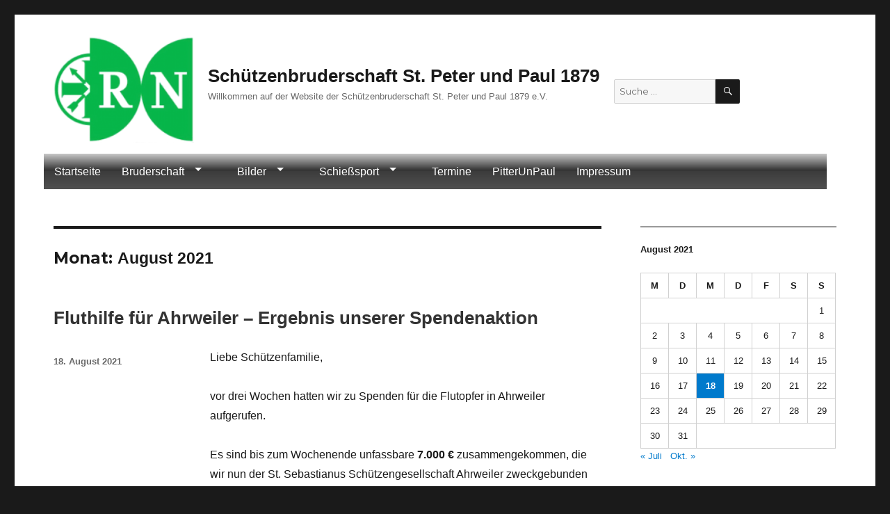

--- FILE ---
content_type: text/html; charset=UTF-8
request_url: https://pitterunpaul.de/2021/08/
body_size: 64201
content:
<!DOCTYPE html>
<html lang="de" class="no-js">
<head>
<meta charset="UTF-8">
<meta name="viewport" content="width=device-width, initial-scale=1">
<link rel="profile" href="https://gmpg.org/xfn/11">
<script>(function(html){html.className = html.className.replace(/\bno-js\b/,'js')})(document.documentElement);</script>
<title>August 2021 &#8211; Schützenbruderschaft St. Peter und Paul 1879</title>
<meta name='robots' content='max-image-preview:large' />
<link rel='dns-prefetch' href='//fonts.googleapis.com' />
<link href='https://fonts.gstatic.com' crossorigin rel='preconnect' />
<link rel="alternate" type="application/rss+xml" title="Schützenbruderschaft St. Peter und Paul 1879 &raquo; Feed" href="https://pitterunpaul.de/feed/" />
<link rel="alternate" type="application/rss+xml" title="Schützenbruderschaft St. Peter und Paul 1879 &raquo; Kommentar-Feed" href="https://pitterunpaul.de/comments/feed/" />
<script type="text/javascript">
window._wpemojiSettings = {"baseUrl":"https:\/\/s.w.org\/images\/core\/emoji\/14.0.0\/72x72\/","ext":".png","svgUrl":"https:\/\/s.w.org\/images\/core\/emoji\/14.0.0\/svg\/","svgExt":".svg","source":{"concatemoji":"https:\/\/pitterunpaul.de\/wp-includes\/js\/wp-emoji-release.min.js?ver=6.1.8"}};
/*! This file is auto-generated */
!function(e,a,t){var n,r,o,i=a.createElement("canvas"),p=i.getContext&&i.getContext("2d");function s(e,t){var a=String.fromCharCode,e=(p.clearRect(0,0,i.width,i.height),p.fillText(a.apply(this,e),0,0),i.toDataURL());return p.clearRect(0,0,i.width,i.height),p.fillText(a.apply(this,t),0,0),e===i.toDataURL()}function c(e){var t=a.createElement("script");t.src=e,t.defer=t.type="text/javascript",a.getElementsByTagName("head")[0].appendChild(t)}for(o=Array("flag","emoji"),t.supports={everything:!0,everythingExceptFlag:!0},r=0;r<o.length;r++)t.supports[o[r]]=function(e){if(p&&p.fillText)switch(p.textBaseline="top",p.font="600 32px Arial",e){case"flag":return s([127987,65039,8205,9895,65039],[127987,65039,8203,9895,65039])?!1:!s([55356,56826,55356,56819],[55356,56826,8203,55356,56819])&&!s([55356,57332,56128,56423,56128,56418,56128,56421,56128,56430,56128,56423,56128,56447],[55356,57332,8203,56128,56423,8203,56128,56418,8203,56128,56421,8203,56128,56430,8203,56128,56423,8203,56128,56447]);case"emoji":return!s([129777,127995,8205,129778,127999],[129777,127995,8203,129778,127999])}return!1}(o[r]),t.supports.everything=t.supports.everything&&t.supports[o[r]],"flag"!==o[r]&&(t.supports.everythingExceptFlag=t.supports.everythingExceptFlag&&t.supports[o[r]]);t.supports.everythingExceptFlag=t.supports.everythingExceptFlag&&!t.supports.flag,t.DOMReady=!1,t.readyCallback=function(){t.DOMReady=!0},t.supports.everything||(n=function(){t.readyCallback()},a.addEventListener?(a.addEventListener("DOMContentLoaded",n,!1),e.addEventListener("load",n,!1)):(e.attachEvent("onload",n),a.attachEvent("onreadystatechange",function(){"complete"===a.readyState&&t.readyCallback()})),(e=t.source||{}).concatemoji?c(e.concatemoji):e.wpemoji&&e.twemoji&&(c(e.twemoji),c(e.wpemoji)))}(window,document,window._wpemojiSettings);
</script>
<style type="text/css">
img.wp-smiley,
img.emoji {
	display: inline !important;
	border: none !important;
	box-shadow: none !important;
	height: 1em !important;
	width: 1em !important;
	margin: 0 0.07em !important;
	vertical-align: -0.1em !important;
	background: none !important;
	padding: 0 !important;
}
</style>
	<link rel='stylesheet' id='wp-block-library-css' href='https://pitterunpaul.de/wp-includes/css/dist/block-library/style.min.css?ver=6.1.8' type='text/css' media='all' />
<style id='wp-block-library-theme-inline-css' type='text/css'>
.wp-block-audio figcaption{color:#555;font-size:13px;text-align:center}.is-dark-theme .wp-block-audio figcaption{color:hsla(0,0%,100%,.65)}.wp-block-audio{margin:0 0 1em}.wp-block-code{border:1px solid #ccc;border-radius:4px;font-family:Menlo,Consolas,monaco,monospace;padding:.8em 1em}.wp-block-embed figcaption{color:#555;font-size:13px;text-align:center}.is-dark-theme .wp-block-embed figcaption{color:hsla(0,0%,100%,.65)}.wp-block-embed{margin:0 0 1em}.blocks-gallery-caption{color:#555;font-size:13px;text-align:center}.is-dark-theme .blocks-gallery-caption{color:hsla(0,0%,100%,.65)}.wp-block-image figcaption{color:#555;font-size:13px;text-align:center}.is-dark-theme .wp-block-image figcaption{color:hsla(0,0%,100%,.65)}.wp-block-image{margin:0 0 1em}.wp-block-pullquote{border-top:4px solid;border-bottom:4px solid;margin-bottom:1.75em;color:currentColor}.wp-block-pullquote__citation,.wp-block-pullquote cite,.wp-block-pullquote footer{color:currentColor;text-transform:uppercase;font-size:.8125em;font-style:normal}.wp-block-quote{border-left:.25em solid;margin:0 0 1.75em;padding-left:1em}.wp-block-quote cite,.wp-block-quote footer{color:currentColor;font-size:.8125em;position:relative;font-style:normal}.wp-block-quote.has-text-align-right{border-left:none;border-right:.25em solid;padding-left:0;padding-right:1em}.wp-block-quote.has-text-align-center{border:none;padding-left:0}.wp-block-quote.is-large,.wp-block-quote.is-style-large,.wp-block-quote.is-style-plain{border:none}.wp-block-search .wp-block-search__label{font-weight:700}.wp-block-search__button{border:1px solid #ccc;padding:.375em .625em}:where(.wp-block-group.has-background){padding:1.25em 2.375em}.wp-block-separator.has-css-opacity{opacity:.4}.wp-block-separator{border:none;border-bottom:2px solid;margin-left:auto;margin-right:auto}.wp-block-separator.has-alpha-channel-opacity{opacity:1}.wp-block-separator:not(.is-style-wide):not(.is-style-dots){width:100px}.wp-block-separator.has-background:not(.is-style-dots){border-bottom:none;height:1px}.wp-block-separator.has-background:not(.is-style-wide):not(.is-style-dots){height:2px}.wp-block-table{margin:"0 0 1em 0"}.wp-block-table thead{border-bottom:3px solid}.wp-block-table tfoot{border-top:3px solid}.wp-block-table td,.wp-block-table th{word-break:normal}.wp-block-table figcaption{color:#555;font-size:13px;text-align:center}.is-dark-theme .wp-block-table figcaption{color:hsla(0,0%,100%,.65)}.wp-block-video figcaption{color:#555;font-size:13px;text-align:center}.is-dark-theme .wp-block-video figcaption{color:hsla(0,0%,100%,.65)}.wp-block-video{margin:0 0 1em}.wp-block-template-part.has-background{padding:1.25em 2.375em;margin-top:0;margin-bottom:0}
</style>
<link rel='stylesheet' id='classic-theme-styles-css' href='https://pitterunpaul.de/wp-includes/css/classic-themes.min.css?ver=1' type='text/css' media='all' />
<style id='global-styles-inline-css' type='text/css'>
body{--wp--preset--color--black: #000000;--wp--preset--color--cyan-bluish-gray: #abb8c3;--wp--preset--color--white: #fff;--wp--preset--color--pale-pink: #f78da7;--wp--preset--color--vivid-red: #cf2e2e;--wp--preset--color--luminous-vivid-orange: #ff6900;--wp--preset--color--luminous-vivid-amber: #fcb900;--wp--preset--color--light-green-cyan: #7bdcb5;--wp--preset--color--vivid-green-cyan: #00d084;--wp--preset--color--pale-cyan-blue: #8ed1fc;--wp--preset--color--vivid-cyan-blue: #0693e3;--wp--preset--color--vivid-purple: #9b51e0;--wp--preset--color--dark-gray: #1a1a1a;--wp--preset--color--medium-gray: #686868;--wp--preset--color--light-gray: #e5e5e5;--wp--preset--color--blue-gray: #4d545c;--wp--preset--color--bright-blue: #007acc;--wp--preset--color--light-blue: #9adffd;--wp--preset--color--dark-brown: #402b30;--wp--preset--color--medium-brown: #774e24;--wp--preset--color--dark-red: #640c1f;--wp--preset--color--bright-red: #ff675f;--wp--preset--color--yellow: #ffef8e;--wp--preset--gradient--vivid-cyan-blue-to-vivid-purple: linear-gradient(135deg,rgba(6,147,227,1) 0%,rgb(155,81,224) 100%);--wp--preset--gradient--light-green-cyan-to-vivid-green-cyan: linear-gradient(135deg,rgb(122,220,180) 0%,rgb(0,208,130) 100%);--wp--preset--gradient--luminous-vivid-amber-to-luminous-vivid-orange: linear-gradient(135deg,rgba(252,185,0,1) 0%,rgba(255,105,0,1) 100%);--wp--preset--gradient--luminous-vivid-orange-to-vivid-red: linear-gradient(135deg,rgba(255,105,0,1) 0%,rgb(207,46,46) 100%);--wp--preset--gradient--very-light-gray-to-cyan-bluish-gray: linear-gradient(135deg,rgb(238,238,238) 0%,rgb(169,184,195) 100%);--wp--preset--gradient--cool-to-warm-spectrum: linear-gradient(135deg,rgb(74,234,220) 0%,rgb(151,120,209) 20%,rgb(207,42,186) 40%,rgb(238,44,130) 60%,rgb(251,105,98) 80%,rgb(254,248,76) 100%);--wp--preset--gradient--blush-light-purple: linear-gradient(135deg,rgb(255,206,236) 0%,rgb(152,150,240) 100%);--wp--preset--gradient--blush-bordeaux: linear-gradient(135deg,rgb(254,205,165) 0%,rgb(254,45,45) 50%,rgb(107,0,62) 100%);--wp--preset--gradient--luminous-dusk: linear-gradient(135deg,rgb(255,203,112) 0%,rgb(199,81,192) 50%,rgb(65,88,208) 100%);--wp--preset--gradient--pale-ocean: linear-gradient(135deg,rgb(255,245,203) 0%,rgb(182,227,212) 50%,rgb(51,167,181) 100%);--wp--preset--gradient--electric-grass: linear-gradient(135deg,rgb(202,248,128) 0%,rgb(113,206,126) 100%);--wp--preset--gradient--midnight: linear-gradient(135deg,rgb(2,3,129) 0%,rgb(40,116,252) 100%);--wp--preset--duotone--dark-grayscale: url('#wp-duotone-dark-grayscale');--wp--preset--duotone--grayscale: url('#wp-duotone-grayscale');--wp--preset--duotone--purple-yellow: url('#wp-duotone-purple-yellow');--wp--preset--duotone--blue-red: url('#wp-duotone-blue-red');--wp--preset--duotone--midnight: url('#wp-duotone-midnight');--wp--preset--duotone--magenta-yellow: url('#wp-duotone-magenta-yellow');--wp--preset--duotone--purple-green: url('#wp-duotone-purple-green');--wp--preset--duotone--blue-orange: url('#wp-duotone-blue-orange');--wp--preset--font-size--small: 13px;--wp--preset--font-size--medium: 20px;--wp--preset--font-size--large: 36px;--wp--preset--font-size--x-large: 42px;--wp--preset--spacing--20: 0.44rem;--wp--preset--spacing--30: 0.67rem;--wp--preset--spacing--40: 1rem;--wp--preset--spacing--50: 1.5rem;--wp--preset--spacing--60: 2.25rem;--wp--preset--spacing--70: 3.38rem;--wp--preset--spacing--80: 5.06rem;}:where(.is-layout-flex){gap: 0.5em;}body .is-layout-flow > .alignleft{float: left;margin-inline-start: 0;margin-inline-end: 2em;}body .is-layout-flow > .alignright{float: right;margin-inline-start: 2em;margin-inline-end: 0;}body .is-layout-flow > .aligncenter{margin-left: auto !important;margin-right: auto !important;}body .is-layout-constrained > .alignleft{float: left;margin-inline-start: 0;margin-inline-end: 2em;}body .is-layout-constrained > .alignright{float: right;margin-inline-start: 2em;margin-inline-end: 0;}body .is-layout-constrained > .aligncenter{margin-left: auto !important;margin-right: auto !important;}body .is-layout-constrained > :where(:not(.alignleft):not(.alignright):not(.alignfull)){max-width: var(--wp--style--global--content-size);margin-left: auto !important;margin-right: auto !important;}body .is-layout-constrained > .alignwide{max-width: var(--wp--style--global--wide-size);}body .is-layout-flex{display: flex;}body .is-layout-flex{flex-wrap: wrap;align-items: center;}body .is-layout-flex > *{margin: 0;}:where(.wp-block-columns.is-layout-flex){gap: 2em;}.has-black-color{color: var(--wp--preset--color--black) !important;}.has-cyan-bluish-gray-color{color: var(--wp--preset--color--cyan-bluish-gray) !important;}.has-white-color{color: var(--wp--preset--color--white) !important;}.has-pale-pink-color{color: var(--wp--preset--color--pale-pink) !important;}.has-vivid-red-color{color: var(--wp--preset--color--vivid-red) !important;}.has-luminous-vivid-orange-color{color: var(--wp--preset--color--luminous-vivid-orange) !important;}.has-luminous-vivid-amber-color{color: var(--wp--preset--color--luminous-vivid-amber) !important;}.has-light-green-cyan-color{color: var(--wp--preset--color--light-green-cyan) !important;}.has-vivid-green-cyan-color{color: var(--wp--preset--color--vivid-green-cyan) !important;}.has-pale-cyan-blue-color{color: var(--wp--preset--color--pale-cyan-blue) !important;}.has-vivid-cyan-blue-color{color: var(--wp--preset--color--vivid-cyan-blue) !important;}.has-vivid-purple-color{color: var(--wp--preset--color--vivid-purple) !important;}.has-black-background-color{background-color: var(--wp--preset--color--black) !important;}.has-cyan-bluish-gray-background-color{background-color: var(--wp--preset--color--cyan-bluish-gray) !important;}.has-white-background-color{background-color: var(--wp--preset--color--white) !important;}.has-pale-pink-background-color{background-color: var(--wp--preset--color--pale-pink) !important;}.has-vivid-red-background-color{background-color: var(--wp--preset--color--vivid-red) !important;}.has-luminous-vivid-orange-background-color{background-color: var(--wp--preset--color--luminous-vivid-orange) !important;}.has-luminous-vivid-amber-background-color{background-color: var(--wp--preset--color--luminous-vivid-amber) !important;}.has-light-green-cyan-background-color{background-color: var(--wp--preset--color--light-green-cyan) !important;}.has-vivid-green-cyan-background-color{background-color: var(--wp--preset--color--vivid-green-cyan) !important;}.has-pale-cyan-blue-background-color{background-color: var(--wp--preset--color--pale-cyan-blue) !important;}.has-vivid-cyan-blue-background-color{background-color: var(--wp--preset--color--vivid-cyan-blue) !important;}.has-vivid-purple-background-color{background-color: var(--wp--preset--color--vivid-purple) !important;}.has-black-border-color{border-color: var(--wp--preset--color--black) !important;}.has-cyan-bluish-gray-border-color{border-color: var(--wp--preset--color--cyan-bluish-gray) !important;}.has-white-border-color{border-color: var(--wp--preset--color--white) !important;}.has-pale-pink-border-color{border-color: var(--wp--preset--color--pale-pink) !important;}.has-vivid-red-border-color{border-color: var(--wp--preset--color--vivid-red) !important;}.has-luminous-vivid-orange-border-color{border-color: var(--wp--preset--color--luminous-vivid-orange) !important;}.has-luminous-vivid-amber-border-color{border-color: var(--wp--preset--color--luminous-vivid-amber) !important;}.has-light-green-cyan-border-color{border-color: var(--wp--preset--color--light-green-cyan) !important;}.has-vivid-green-cyan-border-color{border-color: var(--wp--preset--color--vivid-green-cyan) !important;}.has-pale-cyan-blue-border-color{border-color: var(--wp--preset--color--pale-cyan-blue) !important;}.has-vivid-cyan-blue-border-color{border-color: var(--wp--preset--color--vivid-cyan-blue) !important;}.has-vivid-purple-border-color{border-color: var(--wp--preset--color--vivid-purple) !important;}.has-vivid-cyan-blue-to-vivid-purple-gradient-background{background: var(--wp--preset--gradient--vivid-cyan-blue-to-vivid-purple) !important;}.has-light-green-cyan-to-vivid-green-cyan-gradient-background{background: var(--wp--preset--gradient--light-green-cyan-to-vivid-green-cyan) !important;}.has-luminous-vivid-amber-to-luminous-vivid-orange-gradient-background{background: var(--wp--preset--gradient--luminous-vivid-amber-to-luminous-vivid-orange) !important;}.has-luminous-vivid-orange-to-vivid-red-gradient-background{background: var(--wp--preset--gradient--luminous-vivid-orange-to-vivid-red) !important;}.has-very-light-gray-to-cyan-bluish-gray-gradient-background{background: var(--wp--preset--gradient--very-light-gray-to-cyan-bluish-gray) !important;}.has-cool-to-warm-spectrum-gradient-background{background: var(--wp--preset--gradient--cool-to-warm-spectrum) !important;}.has-blush-light-purple-gradient-background{background: var(--wp--preset--gradient--blush-light-purple) !important;}.has-blush-bordeaux-gradient-background{background: var(--wp--preset--gradient--blush-bordeaux) !important;}.has-luminous-dusk-gradient-background{background: var(--wp--preset--gradient--luminous-dusk) !important;}.has-pale-ocean-gradient-background{background: var(--wp--preset--gradient--pale-ocean) !important;}.has-electric-grass-gradient-background{background: var(--wp--preset--gradient--electric-grass) !important;}.has-midnight-gradient-background{background: var(--wp--preset--gradient--midnight) !important;}.has-small-font-size{font-size: var(--wp--preset--font-size--small) !important;}.has-medium-font-size{font-size: var(--wp--preset--font-size--medium) !important;}.has-large-font-size{font-size: var(--wp--preset--font-size--large) !important;}.has-x-large-font-size{font-size: var(--wp--preset--font-size--x-large) !important;}
.wp-block-navigation a:where(:not(.wp-element-button)){color: inherit;}
:where(.wp-block-columns.is-layout-flex){gap: 2em;}
.wp-block-pullquote{font-size: 1.5em;line-height: 1.6;}
</style>
<link rel='stylesheet' id='layerslider-css' href='https://pitterunpaul.de/wp-content/plugins/LayerSlider/static/css/layerslider.css?ver=5.1.1' type='text/css' media='all' />
<link rel='stylesheet' id='ls-google-fonts-css' href='https://fonts.googleapis.com/css?family=Lato:100,300,regular,700,900|Open+Sans:300|Indie+Flower:regular|Oswald:300,regular,700&#038;subset=latin,latin-ext' type='text/css' media='all' />
<link rel='stylesheet' id='parent-style-css' href='https://pitterunpaul.de/wp-content/themes/twentysixteen/style.css?ver=6.1.8' type='text/css' media='all' />
<link rel='stylesheet' id='twentysixteen-fonts-css' href='https://fonts.googleapis.com/css?family=Merriweather%3A400%2C700%2C900%2C400italic%2C700italic%2C900italic%7CMontserrat%3A400%2C700%7CInconsolata%3A400&#038;subset=latin%2Clatin-ext' type='text/css' media='all' />
<link rel='stylesheet' id='genericons-css' href='https://pitterunpaul.de/wp-content/themes/twentysixteen/genericons/genericons.css?ver=3.4.1' type='text/css' media='all' />
<link rel='stylesheet' id='twentysixteen-style-css' href='https://pitterunpaul.de/wp-content/themes/twentysixteen-child/style.css?ver=6.1.8' type='text/css' media='all' />
<link rel='stylesheet' id='twentysixteen-block-style-css' href='https://pitterunpaul.de/wp-content/themes/twentysixteen/css/blocks.css?ver=20181230' type='text/css' media='all' />
<!--[if lt IE 10]>
<link rel='stylesheet' id='twentysixteen-ie-css' href='https://pitterunpaul.de/wp-content/themes/twentysixteen/css/ie.css?ver=20160816' type='text/css' media='all' />
<![endif]-->
<!--[if lt IE 9]>
<link rel='stylesheet' id='twentysixteen-ie8-css' href='https://pitterunpaul.de/wp-content/themes/twentysixteen/css/ie8.css?ver=20160816' type='text/css' media='all' />
<![endif]-->
<!--[if lt IE 8]>
<link rel='stylesheet' id='twentysixteen-ie7-css' href='https://pitterunpaul.de/wp-content/themes/twentysixteen/css/ie7.css?ver=20160816' type='text/css' media='all' />
<![endif]-->
<script type='text/javascript' src='https://pitterunpaul.de/wp-includes/js/jquery/jquery.min.js?ver=3.6.1' id='jquery-core-js'></script>
<script type='text/javascript' src='https://pitterunpaul.de/wp-includes/js/jquery/jquery-migrate.min.js?ver=3.3.2' id='jquery-migrate-js'></script>
<script type='text/javascript' src='https://pitterunpaul.de/wp-content/plugins/LayerSlider/static/js/layerslider.kreaturamedia.jquery.js?ver=5.1.1' id='layerslider-js'></script>
<script type='text/javascript' src='https://pitterunpaul.de/wp-content/plugins/LayerSlider/static/js/greensock.js?ver=1.11.2' id='greensock-js'></script>
<script type='text/javascript' src='https://pitterunpaul.de/wp-content/plugins/LayerSlider/static/js/layerslider.transitions.js?ver=5.1.1' id='layerslider-transitions-js'></script>
<!--[if lt IE 9]>
<script type='text/javascript' src='https://pitterunpaul.de/wp-content/themes/twentysixteen/js/html5.js?ver=3.7.3' id='twentysixteen-html5-js'></script>
<![endif]-->
<link rel="https://api.w.org/" href="https://pitterunpaul.de/wp-json/" /><link rel="EditURI" type="application/rsd+xml" title="RSD" href="https://pitterunpaul.de/xmlrpc.php?rsd" />
<link rel="wlwmanifest" type="application/wlwmanifest+xml" href="https://pitterunpaul.de/wp-includes/wlwmanifest.xml" />
<meta name="generator" content="WordPress 6.1.8" />
<style type="text/css">.recentcomments a{display:inline !important;padding:0 !important;margin:0 !important;}</style><link rel="icon" href="https://pitterunpaul.de/wp-content/uploads/2016/05/cropped-logo-1-32x32.png" sizes="32x32" />
<link rel="icon" href="https://pitterunpaul.de/wp-content/uploads/2016/05/cropped-logo-1-192x192.png" sizes="192x192" />
<link rel="apple-touch-icon" href="https://pitterunpaul.de/wp-content/uploads/2016/05/cropped-logo-1-180x180.png" />
<meta name="msapplication-TileImage" content="https://pitterunpaul.de/wp-content/uploads/2016/05/cropped-logo-1-270x270.png" />
</head>

<body class="archive date wp-custom-logo wp-embed-responsive group-blog hfeed">
<svg xmlns="http://www.w3.org/2000/svg" viewBox="0 0 0 0" width="0" height="0" focusable="false" role="none" style="visibility: hidden; position: absolute; left: -9999px; overflow: hidden;" ><defs><filter id="wp-duotone-dark-grayscale"><feColorMatrix color-interpolation-filters="sRGB" type="matrix" values=" .299 .587 .114 0 0 .299 .587 .114 0 0 .299 .587 .114 0 0 .299 .587 .114 0 0 " /><feComponentTransfer color-interpolation-filters="sRGB" ><feFuncR type="table" tableValues="0 0.49803921568627" /><feFuncG type="table" tableValues="0 0.49803921568627" /><feFuncB type="table" tableValues="0 0.49803921568627" /><feFuncA type="table" tableValues="1 1" /></feComponentTransfer><feComposite in2="SourceGraphic" operator="in" /></filter></defs></svg><svg xmlns="http://www.w3.org/2000/svg" viewBox="0 0 0 0" width="0" height="0" focusable="false" role="none" style="visibility: hidden; position: absolute; left: -9999px; overflow: hidden;" ><defs><filter id="wp-duotone-grayscale"><feColorMatrix color-interpolation-filters="sRGB" type="matrix" values=" .299 .587 .114 0 0 .299 .587 .114 0 0 .299 .587 .114 0 0 .299 .587 .114 0 0 " /><feComponentTransfer color-interpolation-filters="sRGB" ><feFuncR type="table" tableValues="0 1" /><feFuncG type="table" tableValues="0 1" /><feFuncB type="table" tableValues="0 1" /><feFuncA type="table" tableValues="1 1" /></feComponentTransfer><feComposite in2="SourceGraphic" operator="in" /></filter></defs></svg><svg xmlns="http://www.w3.org/2000/svg" viewBox="0 0 0 0" width="0" height="0" focusable="false" role="none" style="visibility: hidden; position: absolute; left: -9999px; overflow: hidden;" ><defs><filter id="wp-duotone-purple-yellow"><feColorMatrix color-interpolation-filters="sRGB" type="matrix" values=" .299 .587 .114 0 0 .299 .587 .114 0 0 .299 .587 .114 0 0 .299 .587 .114 0 0 " /><feComponentTransfer color-interpolation-filters="sRGB" ><feFuncR type="table" tableValues="0.54901960784314 0.98823529411765" /><feFuncG type="table" tableValues="0 1" /><feFuncB type="table" tableValues="0.71764705882353 0.25490196078431" /><feFuncA type="table" tableValues="1 1" /></feComponentTransfer><feComposite in2="SourceGraphic" operator="in" /></filter></defs></svg><svg xmlns="http://www.w3.org/2000/svg" viewBox="0 0 0 0" width="0" height="0" focusable="false" role="none" style="visibility: hidden; position: absolute; left: -9999px; overflow: hidden;" ><defs><filter id="wp-duotone-blue-red"><feColorMatrix color-interpolation-filters="sRGB" type="matrix" values=" .299 .587 .114 0 0 .299 .587 .114 0 0 .299 .587 .114 0 0 .299 .587 .114 0 0 " /><feComponentTransfer color-interpolation-filters="sRGB" ><feFuncR type="table" tableValues="0 1" /><feFuncG type="table" tableValues="0 0.27843137254902" /><feFuncB type="table" tableValues="0.5921568627451 0.27843137254902" /><feFuncA type="table" tableValues="1 1" /></feComponentTransfer><feComposite in2="SourceGraphic" operator="in" /></filter></defs></svg><svg xmlns="http://www.w3.org/2000/svg" viewBox="0 0 0 0" width="0" height="0" focusable="false" role="none" style="visibility: hidden; position: absolute; left: -9999px; overflow: hidden;" ><defs><filter id="wp-duotone-midnight"><feColorMatrix color-interpolation-filters="sRGB" type="matrix" values=" .299 .587 .114 0 0 .299 .587 .114 0 0 .299 .587 .114 0 0 .299 .587 .114 0 0 " /><feComponentTransfer color-interpolation-filters="sRGB" ><feFuncR type="table" tableValues="0 0" /><feFuncG type="table" tableValues="0 0.64705882352941" /><feFuncB type="table" tableValues="0 1" /><feFuncA type="table" tableValues="1 1" /></feComponentTransfer><feComposite in2="SourceGraphic" operator="in" /></filter></defs></svg><svg xmlns="http://www.w3.org/2000/svg" viewBox="0 0 0 0" width="0" height="0" focusable="false" role="none" style="visibility: hidden; position: absolute; left: -9999px; overflow: hidden;" ><defs><filter id="wp-duotone-magenta-yellow"><feColorMatrix color-interpolation-filters="sRGB" type="matrix" values=" .299 .587 .114 0 0 .299 .587 .114 0 0 .299 .587 .114 0 0 .299 .587 .114 0 0 " /><feComponentTransfer color-interpolation-filters="sRGB" ><feFuncR type="table" tableValues="0.78039215686275 1" /><feFuncG type="table" tableValues="0 0.94901960784314" /><feFuncB type="table" tableValues="0.35294117647059 0.47058823529412" /><feFuncA type="table" tableValues="1 1" /></feComponentTransfer><feComposite in2="SourceGraphic" operator="in" /></filter></defs></svg><svg xmlns="http://www.w3.org/2000/svg" viewBox="0 0 0 0" width="0" height="0" focusable="false" role="none" style="visibility: hidden; position: absolute; left: -9999px; overflow: hidden;" ><defs><filter id="wp-duotone-purple-green"><feColorMatrix color-interpolation-filters="sRGB" type="matrix" values=" .299 .587 .114 0 0 .299 .587 .114 0 0 .299 .587 .114 0 0 .299 .587 .114 0 0 " /><feComponentTransfer color-interpolation-filters="sRGB" ><feFuncR type="table" tableValues="0.65098039215686 0.40392156862745" /><feFuncG type="table" tableValues="0 1" /><feFuncB type="table" tableValues="0.44705882352941 0.4" /><feFuncA type="table" tableValues="1 1" /></feComponentTransfer><feComposite in2="SourceGraphic" operator="in" /></filter></defs></svg><svg xmlns="http://www.w3.org/2000/svg" viewBox="0 0 0 0" width="0" height="0" focusable="false" role="none" style="visibility: hidden; position: absolute; left: -9999px; overflow: hidden;" ><defs><filter id="wp-duotone-blue-orange"><feColorMatrix color-interpolation-filters="sRGB" type="matrix" values=" .299 .587 .114 0 0 .299 .587 .114 0 0 .299 .587 .114 0 0 .299 .587 .114 0 0 " /><feComponentTransfer color-interpolation-filters="sRGB" ><feFuncR type="table" tableValues="0.098039215686275 1" /><feFuncG type="table" tableValues="0 0.66274509803922" /><feFuncB type="table" tableValues="0.84705882352941 0.41960784313725" /><feFuncA type="table" tableValues="1 1" /></feComponentTransfer><feComposite in2="SourceGraphic" operator="in" /></filter></defs></svg><div id="page" class="site">
<div class="site-inner">
<a class="skip-link screen-reader-text" href="#content">
Zum Inhalt springen</a>
<header id="masthead" class="site-header" role="banner">
  <div class="site-header-main">
    <div class="site-branding">
      <div  class="logo">
        <a href="https://pitterunpaul.de/" class="custom-logo-link" rel="home"><img width="240" height="181" src="https://pitterunpaul.de/wp-content/uploads/2016/05/cropped-logo-3.png" class="custom-logo" alt="Schützenbruderschaft St. Peter und Paul 1879" decoding="async" /></a>      </div>
      <div class="intro-ueber">
                <p class="site-title"><a href="https://pitterunpaul.de/" rel="home">
          Schützenbruderschaft St. Peter und Paul 1879          </a></p>
                <p class="site-description">Willkommen auf der Website der Schützenbruderschaft St. Peter und Paul 1879 e.V.</p>
              </div>
            <div  class="header-search">
        <aside id="search-3" class="widget widget_search clearfix">
<form role="search" method="get" class="search-form" action="https://pitterunpaul.de/">
	<label>
		<span class="screen-reader-text">Suche nach:</span>
		<input type="search" class="search-field" placeholder="Suche&#160;&hellip;" value="" name="s" />
	</label>
	<button type="submit" class="search-submit"><span class="screen-reader-text">Suchen</span></button>
</form>
</aside>      </div>
          </div>
  </div>
  <!-- .site-branding -->
  
    <button id="menu-toggle" class="menu-toggle">
  Menü  </button>
  <div id="site-header-menu" class="site-header-menu">
        <nav id="site-navigation" class="main-navigation" role="navigation" aria-label="Primäres Menü">
      <div class="menu-hauptmenu-container"><ul id="menu-hauptmenu" class="primary-menu"><li id="menu-item-7835" class="menu-item menu-item-type-custom menu-item-object-custom menu-item-7835"><a href="/">Startseite</a></li>
<li id="menu-item-3274" class="menu-item menu-item-type-post_type menu-item-object-page menu-item-has-children menu-item-3274"><a href="https://pitterunpaul.de/bruderschaft/">Bruderschaft</a>
<ul class="sub-menu">
	<li id="menu-item-3284" class="menu-item menu-item-type-post_type menu-item-object-page menu-item-has-children menu-item-3284"><a href="https://pitterunpaul.de/bruderschaft/uber-uns/">Über uns</a>
	<ul class="sub-menu">
		<li id="menu-item-6923" class="menu-item menu-item-type-post_type menu-item-object-page menu-item-6923"><a href="https://pitterunpaul.de/bruderschaft/uber-uns/ausgleich-sozialer-konfessioneller-spannungen-werke-christlicher-naechstenliebe/">Ausgleich sozialer &#038; konfessioneller Spannungen, Werke christlicher Nächstenliebe</a></li>
		<li id="menu-item-6956" class="menu-item menu-item-type-post_type menu-item-object-page menu-item-6956"><a href="https://pitterunpaul.de/bruderschaft/uber-uns/gestaltung-echter-geselligkeit-dienst-fuer-das-gemeinwohl/">Gestaltung echter Geselligkeit, Dienst für das Gemeinwohl</a></li>
		<li id="menu-item-6991" class="menu-item menu-item-type-post_type menu-item-object-page menu-item-6991"><a href="https://pitterunpaul.de/bruderschaft/uber-uns/pflege-der-geschichtlichen-ueberlieferung-und-bewahrung-des-brauchtums/">Pflege der geschichtlichen Überlieferung und Bewahrung des Brauchtums</a></li>
		<li id="menu-item-9578" class="menu-item menu-item-type-post_type menu-item-object-page menu-item-9578"><a href="https://pitterunpaul.de/unser-rn-logo/">Unser RN-Logo</a></li>
	</ul>
</li>
	<li id="menu-item-3283" class="menu-item menu-item-type-post_type menu-item-object-page menu-item-3283"><a href="https://pitterunpaul.de/bruderschaft/vorstand/">Vorstand</a></li>
	<li id="menu-item-3282" class="menu-item menu-item-type-post_type menu-item-object-page menu-item-3282"><a href="https://pitterunpaul.de/bruderschaft/offiziere/">Offiziere</a></li>
	<li id="menu-item-3280" class="menu-item menu-item-type-post_type menu-item-object-page menu-item-has-children menu-item-3280"><a href="https://pitterunpaul.de/bruderschaft/korps/">Korps</a>
	<ul class="sub-menu">
		<li id="menu-item-3285" class="menu-item menu-item-type-post_type menu-item-object-page menu-item-3285"><a href="https://pitterunpaul.de/bruderschaft/korps/tambourcorps/">Tambourkorps</a></li>
		<li id="menu-item-3281" class="menu-item menu-item-type-post_type menu-item-object-page menu-item-3281"><a href="https://pitterunpaul.de/bruderschaft/edelknaben/">Edelknaben</a></li>
		<li id="menu-item-3278" class="menu-item menu-item-type-post_type menu-item-object-page menu-item-has-children menu-item-3278"><a href="https://pitterunpaul.de/bruderschaft/korps/grenadiercorps/">Grenadierkorps</a>
		<ul class="sub-menu">
			<li id="menu-item-9779" class="menu-item menu-item-type-post_type menu-item-object-page menu-item-has-children menu-item-9779"><a href="https://pitterunpaul.de/das-grenadierkorps/">Das Grenadierkorps</a>
			<ul class="sub-menu">
				<li id="menu-item-9778" class="menu-item menu-item-type-post_type menu-item-object-page menu-item-9778"><a href="https://pitterunpaul.de/die-fuehrung-des-grenadierkorps/">Die Führung des Grenadierkorps</a></li>
				<li id="menu-item-9782" class="menu-item menu-item-type-post_type menu-item-object-page menu-item-9782"><a href="https://pitterunpaul.de/die-zuege/">Die Züge</a></li>
			</ul>
</li>
			<li id="menu-item-9770" class="menu-item menu-item-type-post_type menu-item-object-page menu-item-has-children menu-item-9770"><a href="https://pitterunpaul.de/archiv-des-grenadierkorps/">Archiv des Grenadierkorps</a>
			<ul class="sub-menu">
				<li id="menu-item-9769" class="menu-item menu-item-type-post_type menu-item-object-page menu-item-9769"><a href="https://pitterunpaul.de/die-schichte-des-grenadierkorps-von-1977/">Die Geschichte des Grenadierkorps von 1977</a></li>
				<li id="menu-item-9768" class="menu-item menu-item-type-post_type menu-item-object-page menu-item-9768"><a href="https://pitterunpaul.de/bruderschafts-koenige-aus-dem-grenadierkorps/">Bruderschafts-Könige aus dem Grenadierkorps</a></li>
				<li id="menu-item-9767" class="menu-item menu-item-type-post_type menu-item-object-page menu-item-9767"><a href="https://pitterunpaul.de/majore-und-adjutanten-seit-1977/">Majore und Adjutanten seit 1977</a></li>
				<li id="menu-item-9766" class="menu-item menu-item-type-post_type menu-item-object-page menu-item-9766"><a href="https://pitterunpaul.de/geschichte-der-sappeure-in-rosellerheide-neuenbaum-1928/">Geschichte der Sappeure in Rosellerheide Neuenbaum 1928</a></li>
			</ul>
</li>
		</ul>
</li>
		<li id="menu-item-3279" class="menu-item menu-item-type-post_type menu-item-object-page menu-item-has-children menu-item-3279"><a href="https://pitterunpaul.de/bruderschaft/korps/jagercorps/">Jägerkorps</a>
		<ul class="sub-menu">
			<li id="menu-item-6811" class="menu-item menu-item-type-post_type menu-item-object-page menu-item-6811"><a href="https://pitterunpaul.de/bruderschaft/korps/jagercorps/aktuelles-aus-dem-jaegerkorps/">Jägerjugend</a></li>
			<li id="menu-item-6789" class="menu-item menu-item-type-post_type menu-item-object-page menu-item-6789"><a href="https://pitterunpaul.de/bruderschaft/korps/jagercorps/vorstandsmitglieder/">Der Vorstand des Jägerkorps</a></li>
			<li id="menu-item-6788" class="menu-item menu-item-type-post_type menu-item-object-page menu-item-6788"><a href="https://pitterunpaul.de/termine-des-jaegercorps/">Termine des Jägerkorps</a></li>
		</ul>
</li>
		<li id="menu-item-3276" class="menu-item menu-item-type-post_type menu-item-object-page menu-item-3276"><a href="https://pitterunpaul.de/bruderschaft/korps/hubertuscorps/">Hubertuskorps</a></li>
		<li id="menu-item-3277" class="menu-item menu-item-type-post_type menu-item-object-page menu-item-3277"><a href="https://pitterunpaul.de/bruderschaft/korps/artilleriecorps/">Artilleriecorps</a></li>
		<li id="menu-item-3286" class="menu-item menu-item-type-post_type menu-item-object-page menu-item-3286"><a href="https://pitterunpaul.de/bruderschaft/korps/reitercorps/">Reitercorps</a></li>
	</ul>
</li>
	<li id="menu-item-3295" class="menu-item menu-item-type-post_type menu-item-object-page menu-item-has-children menu-item-3295"><a href="https://pitterunpaul.de/bruderschaft/jungschuetzen/">Jungschützen</a>
	<ul class="sub-menu">
		<li id="menu-item-3296" class="menu-item menu-item-type-post_type menu-item-object-page menu-item-3296"><a href="https://pitterunpaul.de/bruderschaft/jungschuetzen/aktuelles/">Aktuelles</a></li>
		<li id="menu-item-3297" class="menu-item menu-item-type-post_type menu-item-object-page menu-item-3297"><a href="https://pitterunpaul.de/bruderschaft/jungschuetzen/prinzen/">Prinzen</a></li>
	</ul>
</li>
</ul>
</li>
<li id="menu-item-3272" class="menu-item menu-item-type-post_type menu-item-object-page menu-item-has-children menu-item-3272"><a href="https://pitterunpaul.de/bilder/">Bilder</a>
<ul class="sub-menu">
	<li id="menu-item-3294" class="menu-item menu-item-type-post_type menu-item-object-page menu-item-3294"><a href="https://pitterunpaul.de/bilder/rn-geht-um-die-welt/">RN geht um die Welt</a></li>
	<li id="menu-item-10074" class="menu-item menu-item-type-post_type menu-item-object-page menu-item-10074"><a href="https://pitterunpaul.de/schuetzenfest-samstag-2025/">Schützenfest – Samstag 2025</a></li>
	<li id="menu-item-10139" class="menu-item menu-item-type-post_type menu-item-object-page menu-item-10139"><a href="https://pitterunpaul.de/schuetzenfest-sonntag-2025/">Schützenfest-Sonntag 2025</a></li>
	<li id="menu-item-10164" class="menu-item menu-item-type-post_type menu-item-object-page menu-item-10164"><a href="https://pitterunpaul.de/schuetzenfest-dienstag-2025/">Schützenfest-Dienstag 2025</a></li>
	<li id="menu-item-8242" class="menu-item menu-item-type-post_type menu-item-object-page menu-item-8242"><a href="https://pitterunpaul.de/bilder/rom-wallfahrt/">Rom Wallfahrt 2016</a></li>
	<li id="menu-item-7307" class="menu-item menu-item-type-post_type menu-item-object-page menu-item-7307"><a href="https://pitterunpaul.de/bilder/bezirksjungschuetzentag-2016-bilder/">Bezirksjungschützentag 2016</a></li>
</ul>
</li>
<li id="menu-item-3288" class="menu-item menu-item-type-post_type menu-item-object-page menu-item-has-children menu-item-3288"><a href="https://pitterunpaul.de/schiesssport/">Schießsport</a>
<ul class="sub-menu">
	<li id="menu-item-3287" class="menu-item menu-item-type-post_type menu-item-object-page menu-item-3287"><a href="https://pitterunpaul.de/schiesssport/sebastianusschiessen/">Sebastianusschießen</a></li>
	<li id="menu-item-3290" class="menu-item menu-item-type-post_type menu-item-object-page menu-item-3290"><a href="https://pitterunpaul.de/schiesssport/leistungsabzeichen/">Leistungsabzeichen / Meisterschaften</a></li>
	<li id="menu-item-3289" class="menu-item menu-item-type-post_type menu-item-object-page menu-item-3289"><a href="https://pitterunpaul.de/schiesssport/vergleichskaempfe/">Vergleichskämpfe</a></li>
</ul>
</li>
<li id="menu-item-3273" class="menu-item menu-item-type-post_type menu-item-object-page menu-item-3273"><a href="https://pitterunpaul.de/termine/">Termine</a></li>
<li id="menu-item-3291" class="menu-item menu-item-type-post_type menu-item-object-page menu-item-3291"><a href="https://pitterunpaul.de/pitterunpaul/">PitterUnPaul</a></li>
<li id="menu-item-8219" class="menu-item menu-item-type-post_type menu-item-object-page menu-item-8219"><a href="https://pitterunpaul.de/impressum/">Impressum</a></li>
</ul></div>    </nav>
    <!-- .main-navigation -->
          </div>
  <!-- .site-header-menu -->
    
  <!-- .site-header-main -->
  
  </header>
<!-- .site-header -->

<div id="content" class="site-content">

	<div id="primary" class="content-area">
		<main id="main" class="site-main" role="main">

		
			<header class="page-header">
				<h1 class="page-title">Monat: <span>August 2021</span></h1>			</header><!-- .page-header -->

			
<article id="post-8658" class="post-8658 post type-post status-publish format-standard hentry category-news">
	<header class="entry-header">
		
		<h2 class="entry-title"><a href="https://pitterunpaul.de/2021/08/18/8658/" rel="bookmark">Fluthilfe für Ahrweiler &#8211; Ergebnis unserer Spendenaktion</a></h2>	</header><!-- .entry-header -->

	
	
	<div class="entry-content">
		<p style="font-weight: 400;">Liebe Schützenfamilie,</p>
<p style="font-weight: 400;">vor drei Wochen hatten wir zu Spenden für die Flutopfer in Ahrweiler aufgerufen.</p>
<p style="font-weight: 400;">Es sind bis zum Wochenende unfassbare <strong>7.000 €</strong> zusammengekommen, die wir nun der St. Sebastianus Schützengesellschaft Ahrweiler zweckgebunden für die Flutopfer zur Verfügung stellen werden!!</p>
<p style="font-weight: 400;">Neben vielen Spenden von Einzelpersonen zwischen 30 – 1.000 € haben das Tambourkorps, die Hubertuszüge &#8222;Zwölfender&#8220;, &#8222;Alde Heier&#8220; und &#8222;Muntere Jungs&#8220;, sowie die Jägerzüge &#8222;Maries Boschte&#8220;, &#8222;Fidele Jungens&#8220; und die Jungfalkner Geld für die Menschen im Katastrophengebiet gespendet.</p>
<p style="font-weight: 400;">Unsere Spende wird zwar in der Gesamtheit nur ein kleiner Tropfen auf dem heißen Stein sein, jedoch zählt in der aktuellen Lage jeder Euro!</p>
<p style="font-weight: 400;">All denen, die mit Ihrer Spende helfen, danke ich im Namen der Schützenbrüder aus Ahrweiler aus tiefsten Herzen.</p>
<p style="font-weight: 400;">Dies, liebe Schützenfamilie, ist gelebte Solidarität &#8211; Danke für diese wirklich nicht selbstverständliche Bereitschaft!!</p>
<p style="font-weight: 400;">Mit herzlichen und freundlichen Schützengrüßen</p>
<p style="font-weight: 400;">Euer<br />
Heinz Meuter<br />
Brudermeister</p>
	</div><!-- .entry-content -->

	<footer class="entry-footer">
		<span class="byline"><span class="author vcard"><img alt='' src='https://secure.gravatar.com/avatar/911a1f640ede064bd54c071c71cbb88d?s=49&#038;d=mm&#038;r=g' srcset='https://secure.gravatar.com/avatar/911a1f640ede064bd54c071c71cbb88d?s=98&#038;d=mm&#038;r=g 2x' class='avatar avatar-49 photo' height='49' width='49' loading='lazy' decoding='async'/><span class="screen-reader-text">Autor </span> <a class="url fn n" href="https://pitterunpaul.de/author/jojomeuter/">Jojo</a></span></span><span class="posted-on"><span class="screen-reader-text">Veröffentlicht am </span><a href="https://pitterunpaul.de/2021/08/18/8658/" rel="bookmark"><time class="entry-date published" datetime="2021-08-18T08:09:42+02:00"><strong>18. August 2021</strong></time><time class="updated" datetime="2021-08-18T08:11:25+02:00">18. August 2021</time></a></span>		            
	</footer><!-- .entry-footer -->
    
</article><!-- #post-8658 -->
<hr class="post">

		</main><!-- .site-main -->
	</div><!-- .content-area -->


	<aside id="secondary" class="sidebar widget-area" role="complementary">
		<section id="calendar-4" class="widget widget_calendar"><div id="calendar_wrap" class="calendar_wrap"><table id="wp-calendar" class="wp-calendar-table">
	<caption>August 2021</caption>
	<thead>
	<tr>
		<th scope="col" title="Montag">M</th>
		<th scope="col" title="Dienstag">D</th>
		<th scope="col" title="Mittwoch">M</th>
		<th scope="col" title="Donnerstag">D</th>
		<th scope="col" title="Freitag">F</th>
		<th scope="col" title="Samstag">S</th>
		<th scope="col" title="Sonntag">S</th>
	</tr>
	</thead>
	<tbody>
	<tr>
		<td colspan="6" class="pad">&nbsp;</td><td>1</td>
	</tr>
	<tr>
		<td>2</td><td>3</td><td>4</td><td>5</td><td>6</td><td>7</td><td>8</td>
	</tr>
	<tr>
		<td>9</td><td>10</td><td>11</td><td>12</td><td>13</td><td>14</td><td>15</td>
	</tr>
	<tr>
		<td>16</td><td>17</td><td><a href="https://pitterunpaul.de/2021/08/18/" aria-label="Beiträge veröffentlicht am 18. August 2021">18</a></td><td>19</td><td>20</td><td>21</td><td>22</td>
	</tr>
	<tr>
		<td>23</td><td>24</td><td>25</td><td>26</td><td>27</td><td>28</td><td>29</td>
	</tr>
	<tr>
		<td>30</td><td>31</td>
		<td class="pad" colspan="5">&nbsp;</td>
	</tr>
	</tbody>
	</table><nav aria-label="Vorherige und nächste Monate" class="wp-calendar-nav">
		<span class="wp-calendar-nav-prev"><a href="https://pitterunpaul.de/2021/07/">&laquo; Juli</a></span>
		<span class="pad">&nbsp;</span>
		<span class="wp-calendar-nav-next"><a href="https://pitterunpaul.de/2021/10/">Okt. &raquo;</a></span>
	</nav></div></section>
		<section id="recent-posts-2" class="widget widget_recent_entries">
		<h2 class="widget-title">Neueste Beiträge</h2>
		<ul>
											<li>
					<a href="https://pitterunpaul.de/2026/01/14/sebastianusmesse-sebastianusfest-2/">Sebastianusmesse + Sebastianusfest</a>
									</li>
											<li>
					<a href="https://pitterunpaul.de/2026/01/05/10256/">Ergebnisse Sebastinausschießen 2026</a>
									</li>
											<li>
					<a href="https://pitterunpaul.de/2026/01/02/sebastianusschiessen-2026/">Sebastianusschießen 2026</a>
									</li>
											<li>
					<a href="https://pitterunpaul.de/2025/12/24/jahresrueckblick-2025-und-weihnachtsgruss/">Jahresrückblick 2025 und Weihnachtsgruß</a>
									</li>
											<li>
					<a href="https://pitterunpaul.de/2025/11/23/weihnachtsbaum-aufstellen-2025/">Weihnachtsbaum Aufstellen 2025</a>
									</li>
					</ul>

		</section><section id="recent-comments-2" class="widget widget_recent_comments"><h2 class="widget-title">Neueste Kommentare</h2><ul id="recentcomments"></ul></section><section id="text-2" class="widget widget_text">			<div class="textwidget"><div id="fb-root"></div>
<p><script>(function(d, s, id) {
  var js, fjs = d.getElementsByTagName(s)[0];
  if (d.getElementById(id)) return;
  js = d.createElement(s); js.id = id;
  js.src = "//connect.facebook.net/de_DE/sdk.js#xfbml=1&version=v2.0";
  fjs.parentNode.insertBefore(js, fjs);
}(document, 'script', 'facebook-jssdk'));</script></p>
<div class="fb-like-box" data-href="https://www.facebook.com/pages/Sch&#xfc;tzenbruderschaft-St-Peter-und-Paul-1879-Rosellerheide-Neuenbaum/143546909041590" data-width="270" data-colorscheme="light" data-show-faces="true" data-header="true" data-stream="true" data-show-border="true"></div>
</div>
		</section><section id="archives-2" class="widget widget_archive"><h2 class="widget-title">Archive</h2>
			<ul>
					<li><a href='https://pitterunpaul.de/2026/01/'>Januar 2026</a></li>
	<li><a href='https://pitterunpaul.de/2025/12/'>Dezember 2025</a></li>
	<li><a href='https://pitterunpaul.de/2025/11/'>November 2025</a></li>
	<li><a href='https://pitterunpaul.de/2025/10/'>Oktober 2025</a></li>
	<li><a href='https://pitterunpaul.de/2025/09/'>September 2025</a></li>
	<li><a href='https://pitterunpaul.de/2025/08/'>August 2025</a></li>
	<li><a href='https://pitterunpaul.de/2025/07/'>Juli 2025</a></li>
	<li><a href='https://pitterunpaul.de/2025/06/'>Juni 2025</a></li>
	<li><a href='https://pitterunpaul.de/2025/05/'>Mai 2025</a></li>
	<li><a href='https://pitterunpaul.de/2025/04/'>April 2025</a></li>
	<li><a href='https://pitterunpaul.de/2025/03/'>März 2025</a></li>
	<li><a href='https://pitterunpaul.de/2025/01/'>Januar 2025</a></li>
	<li><a href='https://pitterunpaul.de/2024/12/'>Dezember 2024</a></li>
	<li><a href='https://pitterunpaul.de/2024/11/'>November 2024</a></li>
	<li><a href='https://pitterunpaul.de/2024/10/'>Oktober 2024</a></li>
	<li><a href='https://pitterunpaul.de/2024/09/'>September 2024</a></li>
	<li><a href='https://pitterunpaul.de/2024/07/'>Juli 2024</a></li>
	<li><a href='https://pitterunpaul.de/2024/06/'>Juni 2024</a></li>
	<li><a href='https://pitterunpaul.de/2024/05/'>Mai 2024</a></li>
	<li><a href='https://pitterunpaul.de/2024/04/'>April 2024</a></li>
	<li><a href='https://pitterunpaul.de/2024/03/'>März 2024</a></li>
	<li><a href='https://pitterunpaul.de/2024/02/'>Februar 2024</a></li>
	<li><a href='https://pitterunpaul.de/2024/01/'>Januar 2024</a></li>
	<li><a href='https://pitterunpaul.de/2023/12/'>Dezember 2023</a></li>
	<li><a href='https://pitterunpaul.de/2023/11/'>November 2023</a></li>
	<li><a href='https://pitterunpaul.de/2023/10/'>Oktober 2023</a></li>
	<li><a href='https://pitterunpaul.de/2023/09/'>September 2023</a></li>
	<li><a href='https://pitterunpaul.de/2023/07/'>Juli 2023</a></li>
	<li><a href='https://pitterunpaul.de/2023/06/'>Juni 2023</a></li>
	<li><a href='https://pitterunpaul.de/2023/05/'>Mai 2023</a></li>
	<li><a href='https://pitterunpaul.de/2023/04/'>April 2023</a></li>
	<li><a href='https://pitterunpaul.de/2023/02/'>Februar 2023</a></li>
	<li><a href='https://pitterunpaul.de/2023/01/'>Januar 2023</a></li>
	<li><a href='https://pitterunpaul.de/2022/12/'>Dezember 2022</a></li>
	<li><a href='https://pitterunpaul.de/2022/11/'>November 2022</a></li>
	<li><a href='https://pitterunpaul.de/2022/10/'>Oktober 2022</a></li>
	<li><a href='https://pitterunpaul.de/2022/07/'>Juli 2022</a></li>
	<li><a href='https://pitterunpaul.de/2022/06/'>Juni 2022</a></li>
	<li><a href='https://pitterunpaul.de/2022/05/'>Mai 2022</a></li>
	<li><a href='https://pitterunpaul.de/2022/04/'>April 2022</a></li>
	<li><a href='https://pitterunpaul.de/2022/03/'>März 2022</a></li>
	<li><a href='https://pitterunpaul.de/2022/02/'>Februar 2022</a></li>
	<li><a href='https://pitterunpaul.de/2022/01/'>Januar 2022</a></li>
	<li><a href='https://pitterunpaul.de/2021/12/'>Dezember 2021</a></li>
	<li><a href='https://pitterunpaul.de/2021/11/'>November 2021</a></li>
	<li><a href='https://pitterunpaul.de/2021/10/'>Oktober 2021</a></li>
	<li><a href='https://pitterunpaul.de/2021/08/' aria-current="page">August 2021</a></li>
	<li><a href='https://pitterunpaul.de/2021/07/'>Juli 2021</a></li>
	<li><a href='https://pitterunpaul.de/2021/06/'>Juni 2021</a></li>
	<li><a href='https://pitterunpaul.de/2021/05/'>Mai 2021</a></li>
	<li><a href='https://pitterunpaul.de/2021/04/'>April 2021</a></li>
	<li><a href='https://pitterunpaul.de/2021/02/'>Februar 2021</a></li>
	<li><a href='https://pitterunpaul.de/2021/01/'>Januar 2021</a></li>
	<li><a href='https://pitterunpaul.de/2020/12/'>Dezember 2020</a></li>
	<li><a href='https://pitterunpaul.de/2020/11/'>November 2020</a></li>
	<li><a href='https://pitterunpaul.de/2020/10/'>Oktober 2020</a></li>
	<li><a href='https://pitterunpaul.de/2020/09/'>September 2020</a></li>
	<li><a href='https://pitterunpaul.de/2020/07/'>Juli 2020</a></li>
	<li><a href='https://pitterunpaul.de/2020/06/'>Juni 2020</a></li>
	<li><a href='https://pitterunpaul.de/2020/05/'>Mai 2020</a></li>
	<li><a href='https://pitterunpaul.de/2020/04/'>April 2020</a></li>
	<li><a href='https://pitterunpaul.de/2020/03/'>März 2020</a></li>
	<li><a href='https://pitterunpaul.de/2020/02/'>Februar 2020</a></li>
	<li><a href='https://pitterunpaul.de/2020/01/'>Januar 2020</a></li>
	<li><a href='https://pitterunpaul.de/2019/12/'>Dezember 2019</a></li>
	<li><a href='https://pitterunpaul.de/2019/11/'>November 2019</a></li>
	<li><a href='https://pitterunpaul.de/2019/10/'>Oktober 2019</a></li>
	<li><a href='https://pitterunpaul.de/2019/09/'>September 2019</a></li>
	<li><a href='https://pitterunpaul.de/2019/08/'>August 2019</a></li>
	<li><a href='https://pitterunpaul.de/2019/07/'>Juli 2019</a></li>
	<li><a href='https://pitterunpaul.de/2019/06/'>Juni 2019</a></li>
	<li><a href='https://pitterunpaul.de/2019/05/'>Mai 2019</a></li>
	<li><a href='https://pitterunpaul.de/2019/04/'>April 2019</a></li>
	<li><a href='https://pitterunpaul.de/2019/03/'>März 2019</a></li>
	<li><a href='https://pitterunpaul.de/2019/01/'>Januar 2019</a></li>
	<li><a href='https://pitterunpaul.de/2018/12/'>Dezember 2018</a></li>
	<li><a href='https://pitterunpaul.de/2018/11/'>November 2018</a></li>
	<li><a href='https://pitterunpaul.de/2018/10/'>Oktober 2018</a></li>
	<li><a href='https://pitterunpaul.de/2018/07/'>Juli 2018</a></li>
	<li><a href='https://pitterunpaul.de/2018/06/'>Juni 2018</a></li>
	<li><a href='https://pitterunpaul.de/2018/05/'>Mai 2018</a></li>
	<li><a href='https://pitterunpaul.de/2018/04/'>April 2018</a></li>
	<li><a href='https://pitterunpaul.de/2018/03/'>März 2018</a></li>
	<li><a href='https://pitterunpaul.de/2018/02/'>Februar 2018</a></li>
	<li><a href='https://pitterunpaul.de/2018/01/'>Januar 2018</a></li>
	<li><a href='https://pitterunpaul.de/2017/12/'>Dezember 2017</a></li>
	<li><a href='https://pitterunpaul.de/2017/11/'>November 2017</a></li>
	<li><a href='https://pitterunpaul.de/2017/10/'>Oktober 2017</a></li>
	<li><a href='https://pitterunpaul.de/2017/09/'>September 2017</a></li>
	<li><a href='https://pitterunpaul.de/2017/07/'>Juli 2017</a></li>
	<li><a href='https://pitterunpaul.de/2017/06/'>Juni 2017</a></li>
	<li><a href='https://pitterunpaul.de/2017/05/'>Mai 2017</a></li>
	<li><a href='https://pitterunpaul.de/2017/04/'>April 2017</a></li>
	<li><a href='https://pitterunpaul.de/2017/03/'>März 2017</a></li>
	<li><a href='https://pitterunpaul.de/2017/02/'>Februar 2017</a></li>
	<li><a href='https://pitterunpaul.de/2017/01/'>Januar 2017</a></li>
	<li><a href='https://pitterunpaul.de/2016/12/'>Dezember 2016</a></li>
	<li><a href='https://pitterunpaul.de/2016/11/'>November 2016</a></li>
	<li><a href='https://pitterunpaul.de/2016/10/'>Oktober 2016</a></li>
	<li><a href='https://pitterunpaul.de/2016/09/'>September 2016</a></li>
	<li><a href='https://pitterunpaul.de/2016/07/'>Juli 2016</a></li>
	<li><a href='https://pitterunpaul.de/2016/06/'>Juni 2016</a></li>
	<li><a href='https://pitterunpaul.de/2016/05/'>Mai 2016</a></li>
	<li><a href='https://pitterunpaul.de/2016/04/'>April 2016</a></li>
	<li><a href='https://pitterunpaul.de/2016/02/'>Februar 2016</a></li>
	<li><a href='https://pitterunpaul.de/2016/01/'>Januar 2016</a></li>
	<li><a href='https://pitterunpaul.de/2015/12/'>Dezember 2015</a></li>
	<li><a href='https://pitterunpaul.de/2015/11/'>November 2015</a></li>
	<li><a href='https://pitterunpaul.de/2015/10/'>Oktober 2015</a></li>
	<li><a href='https://pitterunpaul.de/2015/09/'>September 2015</a></li>
	<li><a href='https://pitterunpaul.de/2015/07/'>Juli 2015</a></li>
	<li><a href='https://pitterunpaul.de/2015/06/'>Juni 2015</a></li>
	<li><a href='https://pitterunpaul.de/2015/05/'>Mai 2015</a></li>
	<li><a href='https://pitterunpaul.de/2015/04/'>April 2015</a></li>
	<li><a href='https://pitterunpaul.de/2015/03/'>März 2015</a></li>
	<li><a href='https://pitterunpaul.de/2015/02/'>Februar 2015</a></li>
	<li><a href='https://pitterunpaul.de/2015/01/'>Januar 2015</a></li>
	<li><a href='https://pitterunpaul.de/2014/12/'>Dezember 2014</a></li>
	<li><a href='https://pitterunpaul.de/2014/11/'>November 2014</a></li>
	<li><a href='https://pitterunpaul.de/2014/10/'>Oktober 2014</a></li>
	<li><a href='https://pitterunpaul.de/2014/09/'>September 2014</a></li>
	<li><a href='https://pitterunpaul.de/2014/07/'>Juli 2014</a></li>
	<li><a href='https://pitterunpaul.de/2014/06/'>Juni 2014</a></li>
	<li><a href='https://pitterunpaul.de/2014/05/'>Mai 2014</a></li>
			</ul>

			</section>	</aside><!-- .sidebar .widget-area -->

		</div><!-- .site-content -->

		<footer id="colophon" class="site-footer" role="contentinfo">
							<nav class="main-navigation" role="navigation" aria-label="Primäres Footer-Menü">
					<div class="menu-hauptmenu-container"><ul id="menu-hauptmenu-1" class="primary-menu"><li class="menu-item menu-item-type-custom menu-item-object-custom menu-item-7835"><a href="/">Startseite</a></li>
<li class="menu-item menu-item-type-post_type menu-item-object-page menu-item-has-children menu-item-3274"><a href="https://pitterunpaul.de/bruderschaft/">Bruderschaft</a>
<ul class="sub-menu">
	<li class="menu-item menu-item-type-post_type menu-item-object-page menu-item-has-children menu-item-3284"><a href="https://pitterunpaul.de/bruderschaft/uber-uns/">Über uns</a>
	<ul class="sub-menu">
		<li class="menu-item menu-item-type-post_type menu-item-object-page menu-item-6923"><a href="https://pitterunpaul.de/bruderschaft/uber-uns/ausgleich-sozialer-konfessioneller-spannungen-werke-christlicher-naechstenliebe/">Ausgleich sozialer &#038; konfessioneller Spannungen, Werke christlicher Nächstenliebe</a></li>
		<li class="menu-item menu-item-type-post_type menu-item-object-page menu-item-6956"><a href="https://pitterunpaul.de/bruderschaft/uber-uns/gestaltung-echter-geselligkeit-dienst-fuer-das-gemeinwohl/">Gestaltung echter Geselligkeit, Dienst für das Gemeinwohl</a></li>
		<li class="menu-item menu-item-type-post_type menu-item-object-page menu-item-6991"><a href="https://pitterunpaul.de/bruderschaft/uber-uns/pflege-der-geschichtlichen-ueberlieferung-und-bewahrung-des-brauchtums/">Pflege der geschichtlichen Überlieferung und Bewahrung des Brauchtums</a></li>
		<li class="menu-item menu-item-type-post_type menu-item-object-page menu-item-9578"><a href="https://pitterunpaul.de/unser-rn-logo/">Unser RN-Logo</a></li>
	</ul>
</li>
	<li class="menu-item menu-item-type-post_type menu-item-object-page menu-item-3283"><a href="https://pitterunpaul.de/bruderschaft/vorstand/">Vorstand</a></li>
	<li class="menu-item menu-item-type-post_type menu-item-object-page menu-item-3282"><a href="https://pitterunpaul.de/bruderschaft/offiziere/">Offiziere</a></li>
	<li class="menu-item menu-item-type-post_type menu-item-object-page menu-item-has-children menu-item-3280"><a href="https://pitterunpaul.de/bruderschaft/korps/">Korps</a>
	<ul class="sub-menu">
		<li class="menu-item menu-item-type-post_type menu-item-object-page menu-item-3285"><a href="https://pitterunpaul.de/bruderschaft/korps/tambourcorps/">Tambourkorps</a></li>
		<li class="menu-item menu-item-type-post_type menu-item-object-page menu-item-3281"><a href="https://pitterunpaul.de/bruderschaft/edelknaben/">Edelknaben</a></li>
		<li class="menu-item menu-item-type-post_type menu-item-object-page menu-item-has-children menu-item-3278"><a href="https://pitterunpaul.de/bruderschaft/korps/grenadiercorps/">Grenadierkorps</a>
		<ul class="sub-menu">
			<li class="menu-item menu-item-type-post_type menu-item-object-page menu-item-has-children menu-item-9779"><a href="https://pitterunpaul.de/das-grenadierkorps/">Das Grenadierkorps</a>
			<ul class="sub-menu">
				<li class="menu-item menu-item-type-post_type menu-item-object-page menu-item-9778"><a href="https://pitterunpaul.de/die-fuehrung-des-grenadierkorps/">Die Führung des Grenadierkorps</a></li>
				<li class="menu-item menu-item-type-post_type menu-item-object-page menu-item-9782"><a href="https://pitterunpaul.de/die-zuege/">Die Züge</a></li>
			</ul>
</li>
			<li class="menu-item menu-item-type-post_type menu-item-object-page menu-item-has-children menu-item-9770"><a href="https://pitterunpaul.de/archiv-des-grenadierkorps/">Archiv des Grenadierkorps</a>
			<ul class="sub-menu">
				<li class="menu-item menu-item-type-post_type menu-item-object-page menu-item-9769"><a href="https://pitterunpaul.de/die-schichte-des-grenadierkorps-von-1977/">Die Geschichte des Grenadierkorps von 1977</a></li>
				<li class="menu-item menu-item-type-post_type menu-item-object-page menu-item-9768"><a href="https://pitterunpaul.de/bruderschafts-koenige-aus-dem-grenadierkorps/">Bruderschafts-Könige aus dem Grenadierkorps</a></li>
				<li class="menu-item menu-item-type-post_type menu-item-object-page menu-item-9767"><a href="https://pitterunpaul.de/majore-und-adjutanten-seit-1977/">Majore und Adjutanten seit 1977</a></li>
				<li class="menu-item menu-item-type-post_type menu-item-object-page menu-item-9766"><a href="https://pitterunpaul.de/geschichte-der-sappeure-in-rosellerheide-neuenbaum-1928/">Geschichte der Sappeure in Rosellerheide Neuenbaum 1928</a></li>
			</ul>
</li>
		</ul>
</li>
		<li class="menu-item menu-item-type-post_type menu-item-object-page menu-item-has-children menu-item-3279"><a href="https://pitterunpaul.de/bruderschaft/korps/jagercorps/">Jägerkorps</a>
		<ul class="sub-menu">
			<li class="menu-item menu-item-type-post_type menu-item-object-page menu-item-6811"><a href="https://pitterunpaul.de/bruderschaft/korps/jagercorps/aktuelles-aus-dem-jaegerkorps/">Jägerjugend</a></li>
			<li class="menu-item menu-item-type-post_type menu-item-object-page menu-item-6789"><a href="https://pitterunpaul.de/bruderschaft/korps/jagercorps/vorstandsmitglieder/">Der Vorstand des Jägerkorps</a></li>
			<li class="menu-item menu-item-type-post_type menu-item-object-page menu-item-6788"><a href="https://pitterunpaul.de/termine-des-jaegercorps/">Termine des Jägerkorps</a></li>
		</ul>
</li>
		<li class="menu-item menu-item-type-post_type menu-item-object-page menu-item-3276"><a href="https://pitterunpaul.de/bruderschaft/korps/hubertuscorps/">Hubertuskorps</a></li>
		<li class="menu-item menu-item-type-post_type menu-item-object-page menu-item-3277"><a href="https://pitterunpaul.de/bruderschaft/korps/artilleriecorps/">Artilleriecorps</a></li>
		<li class="menu-item menu-item-type-post_type menu-item-object-page menu-item-3286"><a href="https://pitterunpaul.de/bruderschaft/korps/reitercorps/">Reitercorps</a></li>
	</ul>
</li>
	<li class="menu-item menu-item-type-post_type menu-item-object-page menu-item-has-children menu-item-3295"><a href="https://pitterunpaul.de/bruderschaft/jungschuetzen/">Jungschützen</a>
	<ul class="sub-menu">
		<li class="menu-item menu-item-type-post_type menu-item-object-page menu-item-3296"><a href="https://pitterunpaul.de/bruderschaft/jungschuetzen/aktuelles/">Aktuelles</a></li>
		<li class="menu-item menu-item-type-post_type menu-item-object-page menu-item-3297"><a href="https://pitterunpaul.de/bruderschaft/jungschuetzen/prinzen/">Prinzen</a></li>
	</ul>
</li>
</ul>
</li>
<li class="menu-item menu-item-type-post_type menu-item-object-page menu-item-has-children menu-item-3272"><a href="https://pitterunpaul.de/bilder/">Bilder</a>
<ul class="sub-menu">
	<li class="menu-item menu-item-type-post_type menu-item-object-page menu-item-3294"><a href="https://pitterunpaul.de/bilder/rn-geht-um-die-welt/">RN geht um die Welt</a></li>
	<li class="menu-item menu-item-type-post_type menu-item-object-page menu-item-10074"><a href="https://pitterunpaul.de/schuetzenfest-samstag-2025/">Schützenfest – Samstag 2025</a></li>
	<li class="menu-item menu-item-type-post_type menu-item-object-page menu-item-10139"><a href="https://pitterunpaul.de/schuetzenfest-sonntag-2025/">Schützenfest-Sonntag 2025</a></li>
	<li class="menu-item menu-item-type-post_type menu-item-object-page menu-item-10164"><a href="https://pitterunpaul.de/schuetzenfest-dienstag-2025/">Schützenfest-Dienstag 2025</a></li>
	<li class="menu-item menu-item-type-post_type menu-item-object-page menu-item-8242"><a href="https://pitterunpaul.de/bilder/rom-wallfahrt/">Rom Wallfahrt 2016</a></li>
	<li class="menu-item menu-item-type-post_type menu-item-object-page menu-item-7307"><a href="https://pitterunpaul.de/bilder/bezirksjungschuetzentag-2016-bilder/">Bezirksjungschützentag 2016</a></li>
</ul>
</li>
<li class="menu-item menu-item-type-post_type menu-item-object-page menu-item-has-children menu-item-3288"><a href="https://pitterunpaul.de/schiesssport/">Schießsport</a>
<ul class="sub-menu">
	<li class="menu-item menu-item-type-post_type menu-item-object-page menu-item-3287"><a href="https://pitterunpaul.de/schiesssport/sebastianusschiessen/">Sebastianusschießen</a></li>
	<li class="menu-item menu-item-type-post_type menu-item-object-page menu-item-3290"><a href="https://pitterunpaul.de/schiesssport/leistungsabzeichen/">Leistungsabzeichen / Meisterschaften</a></li>
	<li class="menu-item menu-item-type-post_type menu-item-object-page menu-item-3289"><a href="https://pitterunpaul.de/schiesssport/vergleichskaempfe/">Vergleichskämpfe</a></li>
</ul>
</li>
<li class="menu-item menu-item-type-post_type menu-item-object-page menu-item-3273"><a href="https://pitterunpaul.de/termine/">Termine</a></li>
<li class="menu-item menu-item-type-post_type menu-item-object-page menu-item-3291"><a href="https://pitterunpaul.de/pitterunpaul/">PitterUnPaul</a></li>
<li class="menu-item menu-item-type-post_type menu-item-object-page menu-item-8219"><a href="https://pitterunpaul.de/impressum/">Impressum</a></li>
</ul></div>				</nav><!-- .main-navigation -->
			
			
			<div class="site-info">
								<span class="site-title"><a href="https://pitterunpaul.de/" rel="home">Schützenbruderschaft St. Peter und Paul 1879</a></span>
								<a href="https://de.wordpress.org/" class="imprint">
					Stolz präsentiert von WordPress				</a>
			</div><!-- .site-info -->
		</footer><!-- .site-footer -->
	</div><!-- .site-inner -->
</div><!-- .site -->

<script type='text/javascript' src='https://pitterunpaul.de/wp-content/themes/twentysixteen/js/skip-link-focus-fix.js?ver=20160816' id='twentysixteen-skip-link-focus-fix-js'></script>
<script type='text/javascript' id='twentysixteen-script-js-extra'>
/* <![CDATA[ */
var screenReaderText = {"expand":"Untermen\u00fc anzeigen","collapse":"Untermen\u00fc verbergen"};
/* ]]> */
</script>
<script type='text/javascript' src='https://pitterunpaul.de/wp-content/themes/twentysixteen/js/functions.js?ver=20181230' id='twentysixteen-script-js'></script>
</body>
</html>
